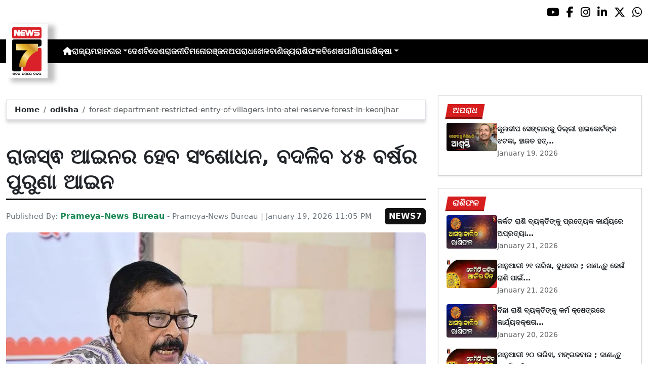

--- FILE ---
content_type: text/html; charset=utf-8
request_url: https://www.prameyanews7.com/forest-department-restricted-entry-of-villagers-into-atei-reserve-forest-in-keonjhar/
body_size: 9081
content:
<!DOCTYPE html>
<html lang="or">

<head>
    <meta charset="utf-8">
    <title>forest-department-restricted-entry-of-villagers-into-atei-reserve-forest-in-keonjhar - PrameyaNews7 </title>
    <meta name="csrf-token" content="8MuoUkDjRHrt0V29KccSCmn7BWBTTEssBURqOssw">
    <link rel="icon" type="image/x-icon" href="https://www.prameyanews7.com/assets/img/favicon.ico">
    <meta name="google-site-verification" content="mTpHPu0XvJhvxC2-O7vasYQiR7xq5xKJKiJqIQLQbbU" />
    <!-- Meta Description -->
    <meta name="description" content="&lt;p style=&quot;font-family: Arial, sans-serif !important; font-size: 20px !important;&quot;&gt;&lt;span style=&quot;font-family: Arial, sans-serif !important; font-size: 20px !important;&quot;&gt;&lt;strong&gt;&lt;span lang=&quot;EN-IN&quot; style=&quot;background: white; font-family: Arial, sans-serif !important; font-size: 20px !important;&quot;&gt;ଭୁବନେଶ୍ଵର:&amp;nbsp;&lt;/span&gt;&lt;/strong&gt;&lt;span lang=&quot;OR&quot; style=&quot;background: white; font-family: Arial, sans-serif !important; font-size: 20px !important;&quot;&gt;ରାଜସ୍ଵ&amp;nbsp;ଆଇନର ହେବ ସଂଶୋଧନ। ଚିଠା ତାଲିକା ଉପରେ ହୋଇଛି ଆଲୋଚନା। ବଦଳିବ ୪୫ ବର୍ଷର ପୁରୁଣା ଆଇନ। ସମୟପୋଯୋଗି ଆଇନ୍ ହେବ। ସମସ୍ତ ରାଜ&lt;/span&gt;&lt;span lang=&quot;EN-IN&quot; style=&quot;background: white; font-family: Arial, sans-serif !important; font-size: 20px !important;&quot;&gt;ସ୍ଵ&lt;/span&gt;&lt;span lang=&quot;OR&quot; style=&quot;background: white; font-family: Arial, sans-serif !important; font-size: 20px !important;&quot;&gt;ଆଇନକୁ ଅଧ୍ୟୟନ କରି ସଂଶୋଧନ କରିବ ରାଜସ୍ବ ବିଭାଗ। ହଟିବ ଅବ୍ୟବହୃତ ଆଇନ।&lt;/span&gt;&lt;span lang=&quot;EN-IN&quot; style=&quot;background: white; font-family: Arial, sans-serif !important; font-size: 20px !important;&quot;&gt;ଏହାର ସୂଚନା ଦେଇଛନ୍ତି ରାଜସ୍ଵ ମନ୍ତ୍ରୀ ସୁରେଶ ପୂଜାରୀ।&lt;/span&gt;&lt;/span&gt;&lt;/p&gt;

&lt;p style=&quot;font-family: Arial, sans-serif !important; font-size: 20px !important;&quot;&gt;&lt;span style=&quot;font-family: Arial, sans-serif !important; font-size: 20px !important;&quot;&gt;&lt;span lang=&quot;OR&quot; style=&quot;background: white; font-family: Arial, sans-serif !important; font-size: 20px !important;&quot;&gt;ଓଡ଼ିଆ ପ୍ରିଭେନସନ୍ ଅଫ ଲ୍ୟାଣ୍ଡ ଏନକ୍ରୋଚମେଣ୍ଟ ଆକ୍ଟ ଏବଂ ଓଡ଼ିଶା ଗମେଣ୍ଟ ଲ୍ୟାଣ୍ଡ ସେଟେଲମେଣ୍ଟ ଆକ୍ଟ ଭଳି ଦୁଇଟି ଆଇନ କୁ ନେଇ ଗୋଟିଏ ଆଇନ ହେବ। ଓଡ଼ିଶା ଗମେଣ୍ଟ ଲ୍ୟାଣ୍ଡ ମ୍ୟାନେଜମେଣ୍ଟ ଆକ୍ଟ ଆସିବ।ଏହାର ଡ୍ରାଫ୍ଟ ପ୍ରସ୍ତୁତ ସରିଛି। ଏହି ଡ୍ରାଫ୍ଟ ପ୍ରସ୍ତାବ କୁ ନେଇ ରାଜସ୍ବ ମନ୍ତ୍ରୀ ସମୀକ୍ଷା କରିଛନ୍ତି। ଡ୍ରାଫଟ ପ୍ରସ୍ତାବ ପୁଣ୍ଣାଙ୍ଗ ରୁପ ନେବା ପରେ କ୍ୟାବିନେଟରେ ଆସିବ। ଆସନ୍ତା ବିଧାନସଭା ଅଧିବେଶନରେ ବିଲ୍ ଆସିବ।&lt;/span&gt;&lt;/span&gt;&lt;/p&gt;
" />
    <meta name="author" content="Prameya-News Bureau" />
    <meta name="keywords" content="forest-department-restricted-entry-of-villagers-into-atei-reserve-forest-in-keonjhar" />
    <!-- Essential for mobile responsiveness. -->
    <meta name="viewport" content="width=device-width, initial-scale=1.0" />

    <!-- Canonical -->
    <link rel="canonical" href="https://www.prameyanews7.com/forest-department-restricted-entry-of-villagers-into-atei-reserve-forest-in-keonjhar" />


    <!-- Default Open Graph -->
    <meta property="og:title" content="forest-department-restricted-entry-of-villagers-into-atei-reserve-forest-in-keonjhar - PrameyaNews7" />
    <meta property="og:description" content="&lt;p style=&quot;font-family: Arial, sans-serif !important; font-size: 20px !important;&quot;&gt;&lt;span style=&quot;font-family: Arial, sans-serif !important; font-size: 20px !important;&quot;&gt;&lt;strong&gt;&lt;span lang=&quot;EN-IN&quot; style=&quot;background: white; font-family: Arial, sans-serif !important; font-size: 20px !important;&quot;&gt;ଭୁବନେଶ୍ଵର:&amp;nbsp;&lt;/span&gt;&lt;/strong&gt;&lt;span lang=&quot;OR&quot; style=&quot;background: white; font-family: Arial, sans-serif !important; font-size: 20px !important;&quot;&gt;ରାଜସ୍ଵ&amp;nbsp;ଆଇନର ହେବ ସଂଶୋଧନ। ଚିଠା ତାଲିକା ଉପରେ ହୋଇଛି ଆଲୋଚନା। ବଦଳିବ ୪୫ ବର୍ଷର ପୁରୁଣା ଆଇନ। ସମୟପୋଯୋଗି ଆଇନ୍ ହେବ। ସମସ୍ତ ରାଜ&lt;/span&gt;&lt;span lang=&quot;EN-IN&quot; style=&quot;background: white; font-family: Arial, sans-serif !important; font-size: 20px !important;&quot;&gt;ସ୍ଵ&lt;/span&gt;&lt;span lang=&quot;OR&quot; style=&quot;background: white; font-family: Arial, sans-serif !important; font-size: 20px !important;&quot;&gt;ଆଇନକୁ ଅଧ୍ୟୟନ କରି ସଂଶୋଧନ କରିବ ରାଜସ୍ବ ବିଭାଗ। ହଟିବ ଅବ୍ୟବହୃତ ଆଇନ।&lt;/span&gt;&lt;span lang=&quot;EN-IN&quot; style=&quot;background: white; font-family: Arial, sans-serif !important; font-size: 20px !important;&quot;&gt;ଏହାର ସୂଚନା ଦେଇଛନ୍ତି ରାଜସ୍ଵ ମନ୍ତ୍ରୀ ସୁରେଶ ପୂଜାରୀ।&lt;/span&gt;&lt;/span&gt;&lt;/p&gt;

&lt;p style=&quot;font-family: Arial, sans-serif !important; font-size: 20px !important;&quot;&gt;&lt;span style=&quot;font-family: Arial, sans-serif !important; font-size: 20px !important;&quot;&gt;&lt;span lang=&quot;OR&quot; style=&quot;background: white; font-family: Arial, sans-serif !important; font-size: 20px !important;&quot;&gt;ଓଡ଼ିଆ ପ୍ରିଭେନସନ୍ ଅଫ ଲ୍ୟାଣ୍ଡ ଏନକ୍ରୋଚମେଣ୍ଟ ଆକ୍ଟ ଏବଂ ଓଡ଼ିଶା ଗମେଣ୍ଟ ଲ୍ୟାଣ୍ଡ ସେଟେଲମେଣ୍ଟ ଆକ୍ଟ ଭଳି ଦୁଇଟି ଆଇନ କୁ ନେଇ ଗୋଟିଏ ଆଇନ ହେବ। ଓଡ଼ିଶା ଗମେଣ୍ଟ ଲ୍ୟାଣ୍ଡ ମ୍ୟାନେଜମେଣ୍ଟ ଆକ୍ଟ ଆସିବ।ଏହାର ଡ୍ରାଫ୍ଟ ପ୍ରସ୍ତୁତ ସରିଛି। ଏହି ଡ୍ରାଫ୍ଟ ପ୍ରସ୍ତାବ କୁ ନେଇ ରାଜସ୍ବ ମନ୍ତ୍ରୀ ସମୀକ୍ଷା କରିଛନ୍ତି। ଡ୍ରାଫଟ ପ୍ରସ୍ତାବ ପୁଣ୍ଣାଙ୍ଗ ରୁପ ନେବା ପରେ କ୍ୟାବିନେଟରେ ଆସିବ। ଆସନ୍ତା ବିଧାନସଭା ଅଧିବେଶନରେ ବିଲ୍ ଆସିବ।&lt;/span&gt;&lt;/span&gt;&lt;/p&gt;
" />
    <meta property="og:image" content="https://img.prameyanews7.com/FilesUpload/News7/Posts/2026/1/19/1768845509_1768845201_suresh_pujari.webp" />
    <meta property="og:url" content="https://www.prameyanews7.com/forest-department-restricted-entry-of-villagers-into-atei-reserve-forest-in-keonjhar" />
    <meta property="og:type" content="website" />
    <meta property="og:site_name" content="prameyanews7.com" />
    <meta property="og:locale" content="en_IN" />

    <!-- Twitter -->
    <meta name="twitter:card" content="summary_large_image" />
    <meta name="twitter:title" content="forest-department-restricted-entry-of-villagers-into-atei-reserve-forest-in-keonjhar - PrameyaNews7" />
    <meta name="twitter:description" content="&lt;p style=&quot;font-family: Arial, sans-serif !important; font-size: 20px !important;&quot;&gt;&lt;span style=&quot;font-family: Arial, sans-serif !important; font-size: 20px !important;&quot;&gt;&lt;strong&gt;&lt;span lang=&quot;EN-IN&quot; style=&quot;background: white; font-family: Arial, sans-serif !important; font-size: 20px !important;&quot;&gt;ଭୁବନେଶ୍ଵର:&amp;nbsp;&lt;/span&gt;&lt;/strong&gt;&lt;span lang=&quot;OR&quot; style=&quot;background: white; font-family: Arial, sans-serif !important; font-size: 20px !important;&quot;&gt;ରାଜସ୍ଵ&amp;nbsp;ଆଇନର ହେବ ସଂଶୋଧନ। ଚିଠା ତାଲିକା ଉପରେ ହୋଇଛି ଆଲୋଚନା। ବଦଳିବ ୪୫ ବର୍ଷର ପୁରୁଣା ଆଇନ। ସମୟପୋଯୋଗି ଆଇନ୍ ହେବ। ସମସ୍ତ ରାଜ&lt;/span&gt;&lt;span lang=&quot;EN-IN&quot; style=&quot;background: white; font-family: Arial, sans-serif !important; font-size: 20px !important;&quot;&gt;ସ୍ଵ&lt;/span&gt;&lt;span lang=&quot;OR&quot; style=&quot;background: white; font-family: Arial, sans-serif !important; font-size: 20px !important;&quot;&gt;ଆଇନକୁ ଅଧ୍ୟୟନ କରି ସଂଶୋଧନ କରିବ ରାଜସ୍ବ ବିଭାଗ। ହଟିବ ଅବ୍ୟବହୃତ ଆଇନ।&lt;/span&gt;&lt;span lang=&quot;EN-IN&quot; style=&quot;background: white; font-family: Arial, sans-serif !important; font-size: 20px !important;&quot;&gt;ଏହାର ସୂଚନା ଦେଇଛନ୍ତି ରାଜସ୍ଵ ମନ୍ତ୍ରୀ ସୁରେଶ ପୂଜାରୀ।&lt;/span&gt;&lt;/span&gt;&lt;/p&gt;

&lt;p style=&quot;font-family: Arial, sans-serif !important; font-size: 20px !important;&quot;&gt;&lt;span style=&quot;font-family: Arial, sans-serif !important; font-size: 20px !important;&quot;&gt;&lt;span lang=&quot;OR&quot; style=&quot;background: white; font-family: Arial, sans-serif !important; font-size: 20px !important;&quot;&gt;ଓଡ଼ିଆ ପ୍ରିଭେନସନ୍ ଅଫ ଲ୍ୟାଣ୍ଡ ଏନକ୍ରୋଚମେଣ୍ଟ ଆକ୍ଟ ଏବଂ ଓଡ଼ିଶା ଗମେଣ୍ଟ ଲ୍ୟାଣ୍ଡ ସେଟେଲମେଣ୍ଟ ଆକ୍ଟ ଭଳି ଦୁଇଟି ଆଇନ କୁ ନେଇ ଗୋଟିଏ ଆଇନ ହେବ। ଓଡ଼ିଶା ଗମେଣ୍ଟ ଲ୍ୟାଣ୍ଡ ମ୍ୟାନେଜମେଣ୍ଟ ଆକ୍ଟ ଆସିବ।ଏହାର ଡ୍ରାଫ୍ଟ ପ୍ରସ୍ତୁତ ସରିଛି। ଏହି ଡ୍ରାଫ୍ଟ ପ୍ରସ୍ତାବ କୁ ନେଇ ରାଜସ୍ବ ମନ୍ତ୍ରୀ ସମୀକ୍ଷା କରିଛନ୍ତି। ଡ୍ରାଫଟ ପ୍ରସ୍ତାବ ପୁଣ୍ଣାଙ୍ଗ ରୁପ ନେବା ପରେ କ୍ୟାବିନେଟରେ ଆସିବ। ଆସନ୍ତା ବିଧାନସଭା ଅଧିବେଶନରେ ବିଲ୍ ଆସିବ।&lt;/span&gt;&lt;/span&gt;&lt;/p&gt;
" />
    <meta name="twitter:image" content="https://img.prameyanews7.com/FilesUpload/News7/Posts/2026/1/19/1768845509_1768845201_suresh_pujari.webp" />
    <meta name="twitter:site" content="@NEWS7Odia" />


    <script src="https://cdnjs.cloudflare.com/ajax/libs/crypto-js/4.2.0/crypto-js.min.js"></script>
    <!-- Font Awesome -->
    <link href="https://cdnjs.cloudflare.com/ajax/libs/font-awesome/6.5.2/css/all.min.css" rel="stylesheet" />

    <!-- Bootstrap 5 -->
    <!-- Google Font (fallbacks if unavailable) -->
    <link href="https://fonts.googleapis.com/css2?family=Noto+Sans+Oriya:wght@400;600;700&display=swap" rel="stylesheet">
    <!-- Bootstrap + FontAwesome -->

    <!-- Bootstrap + Icons -->
    <!-- <link href="https://cdn.jsdelivr.net/npm/bootstrap@5.3.2/dist/css/bootstrap.min.css" rel="stylesheet"> -->
    <link href="https://cdn.jsdelivr.net/npm/bootstrap-icons/font/bootstrap-icons.css" rel="stylesheet">

    
    <link href="https://www.prameyanews7.com/assets/css/bootstrap.min.css?v=176847267297461769035162" rel="stylesheet">
    <link href="https://www.prameyanews7.com/assets/css/style.css?v=176847267292051769035162" rel="stylesheet">
    <link href="https://www.prameyanews7.com/assets/css/loaderUI.css?v=176847267288101769035162" rel="stylesheet">
    <link href="https://www.prameyanews7.com/assets/css/custom.css?v=176847267275821769035162" rel="stylesheet">
    <script src="https://www.prameyanews7.com/assets/js/jquery.js?v=176847267299721769035162"></script>
    <script src="https://www.prameyanews7.com/assets/js/style.js?v=176847267262581769035162"></script>
    <script src="https://www.prameyanews7.com/assets/js/app.js?v=176847267280281769035162"></script>

    <!-- GOOGLE ANALYTICS -->

    <script async src="https://www.googletagmanager.com/gtag/js?id=G-HJYNYRK54T"></script>
    <script>
        window.dataLayer = window.dataLayer || [];

        function gtag() {
            dataLayer.push(arguments);
        }
        gtag('js', new Date());

        gtag('config', 'G-HJYNYRK54T');
    </script>


    <!-- GOOGLE ANALYTICS -->
    <!-- Schema.org Structured Data -->
    
    <script type="application/ld+json">
        {
            "@context": "https://schema.org",
            "@type": "NewsMediaOrganization",
            "name": "Prameyanews7",
            "url": "https://www.prameyanews7.com/",
            "logo": "https://www.prameyanews7.com/assets/img/news7logos.png",
            "sameAs": [
                "https://www.facebook.com/NEWS7Odia",
                "https://x.com/NEWS7Odia",
                "https://www.instagram.com/prameyanews7"
            ],
            "founder": "Prameyanews7 Bureau",
            "foundingDate": "2015",
            "description": "Prameya News7 is Odisha’s premier 24×7 Odia-language news channel, delivering the latest updates, in-depth analysis and trustworthy journalism from across the state and beyond. Powered by Summa Real Media (since 2015), we cover politics, business, entertainment, sports, lifestyle and more — always committed to impartiality, clarity and the voice of Odisha."
        }
    </script>
    

</head>

<style>
    /* 🔘 Base button styling */
    .btn-link {
        display: inline-block !important;
        position: relative !important;
        overflow: hidden !important;
        background: linear-gradient(234deg, #2bb92a, #fab04f) !important;
        color: #7f0000 !important;

        padding: 8px 18px !important;
        margin-left: 10px !important;
        border-radius: 8px !important;
        text-decoration: none !important;
        font-weight: 600 !important;
        font-family: Arial, sans-serif !important;
        transition: all 0.3s ease !important;
        cursor: pointer !important;
        box-shadow: 0 4px 10px rgba(0, 0, 0, 0.15) !important;

        /* ✨ Soft pulse animation */
        animation: pulseGlow 1.8s infinite !important;
    }

    /* 💡 Hover effect */
    .btn-link:hover {
        background: linear-gradient(135deg, #c29244ff, #855f13) !important;
        transform: translateY(-2px) !important;
        color: #fff !important;
        box-shadow: 0 6px 14px rgba(0, 0, 0, 0.2) !important;
    }

    /* 🌟 Shine effect across button */
    .btn-link::after {
        content: "" !important;
        position: absolute !important;
        top: 0 !important;
        left: -75% !important;
        width: 50% !important;
        height: 100% !important;
        background: linear-gradient(120deg, rgba(255, 255, 255, 0.3), transparent) !important;
        transform: skewX(-25deg) !important;
        animation: shine 2.5s infinite !important;
    }

    /* 🔆 Text blink (optional) */
    .btn-link span {
        animation: blinkText 1s infinite !important;
    }

    /* ✨ Pulse animation keyframes */
    @keyframes pulseGlow {
        0% {
            box-shadow: 0 0 0 rgba(204, 143, 38, 0.7);
            transform: scale(1);
        }

        50% {
            box-shadow: 0 0 20px rgba(204, 143, 38, 0.8);
            transform: scale(1.05);
        }

        100% {
            box-shadow: 0 0 0 rgba(204, 143, 38, 0.7);
            transform: scale(1);
        }
    }

    /* 💥 Shine animation */
    @keyframes shine {
        0% {
            left: -75%;
        }

        50% {
            left: 125%;
        }

        100% {
            left: 125%;
        }
    }

    /* 🔁 Blink animation */
    @keyframes blinkText {

        0%,
        100% {
            opacity: 1;
        }

        50% {
            opacity: 0;
        }
    }
</style>


<body>


    <!-- compact / mobile variant (icons only) -->

    <div class="sociall d-flex gap-2 d-xxl-none gap-2 justify-content-end">
        <!-- <a target="_blank" href="https://www.prameyanews7.com/live-tv" aria-label="LIVE" class="live-tv">LIVE TV</a> -->
        <a target="_blank" href="https://www.youtube.com/@PrameyaNews7Odia" aria-label="Prameya News 7 YouTube Channel" alt="YouTube icon"><i class="fab fa-youtube"></i></a>
        <a target="_blank" href="https://www.facebook.com/NEWS7Odia" aria-label="Prameya News 7 Facebook" alt="Facebook icon"><i class="fab fa-facebook-f"></i></a>
        <a target="_blank" href="https://www.instagram.com/prameyanews7" aria-label="Prameya News 7 Instagram" alt="Instagram icon"><i class="fab fa-instagram"></i></a>
        <a target="_blank" href="https://www.linkedin.com/company/prameyanews7/" aria-label="Prameya News 7 Linkedin" alt="Linkedin icon"><i class="fab fa-linkedin-in"></i></a>
        <a target="_blank" href="https://x.com/NEWS7Odia" aria-label="Prameya News 7 Twitter" alt="Twitter icon"><i class="fab fa-x-twitter"></i></a>
        <a href="https://whatsapp.com/channel/0029Va5m2WKK0IBZVedZaI45" aria-label="Prameya News 7 Whatsapp" target="_blank" alt="Whatsapp icon">
            <i class="fab fa-whatsapp"></i>
        </a>
    </div>
    <header>
        <div class="topbar">
            <!-- Logo -->
            <div class="d-flex align-items-center ">
                <div class="logo-section logo-box">
                    <a href="/"> <img src="https://www.prameyanews7.com/assets/img/news7logos.png" alt="News7 Logo"></a>
                </div>

                <!-- Desktop Menu -->
                <nav id="desktopMenu">
                    <a href="/" aria-label="Home">
                        <i class="fa fa-home"></i>
                    </a>

                    
                                                            
                                        <a href="https://www.prameyanews7.com/category/odisha">ରାଜ୍ୟ</a>
                                                            
                                        <div class="dropdown">
                        <a href="https://www.prameyanews7.com/category/metro" class="dropdown-toggle"
                            data-bs-toggle="dropdown">ମହାନଗର</a>
                        <ul class="dropdown-menu" style="background: black;">
                                                        <li><a class="dropdown-item" href="https://www.prameyanews7.com/category/bhubaneswar">ଭୁବନେଶ୍ୱର</a></li>
                                                        <li><a class="dropdown-item" href="https://www.prameyanews7.com/category/cuttack">କଟକ</a></li>
                                                        <li><a class="dropdown-item" href="https://www.prameyanews7.com/category/sambalpur">ସମ୍ବଲପୁର</a></li>
                                                        <li><a class="dropdown-item" href="https://www.prameyanews7.com/category/puri">ପୁରୀ</a></li>
                                                        <li><a class="dropdown-item" href="https://www.prameyanews7.com/category/rourkela">ରାଉରକେଲା</a></li>
                                                    </ul>
                    </div>
                                                            
                                        <a href="https://www.prameyanews7.com/category/national">ଦେଶ</a>
                                                            
                                        <a href="https://www.prameyanews7.com/category/international">ବିଦେଶ</a>
                                                            
                                        <a href="https://www.prameyanews7.com/category/politics">ରାଜନୀତି</a>
                                                            
                                        <a href="https://www.prameyanews7.com/category/entertainment">ମନୋରଞ୍ଜନ</a>
                                                            
                                        <a href="https://www.prameyanews7.com/category/crime">ଅପରାଧ</a>
                                                            
                                        <a href="https://www.prameyanews7.com/category/sports">ଖେଳ</a>
                                                            
                                        <a href="https://www.prameyanews7.com/category/business">ବାଣିଜ୍ୟ</a>
                                                            
                                        <a href="https://www.prameyanews7.com/category/horoscope">ରାଶିଫଳ</a>
                                                            
                                        <a href="https://www.prameyanews7.com/category/special">ବିଶେଷ</a>
                                                            
                                        <a href="https://www.prameyanews7.com/category/weather">ପାଣିପାଗ</a>
                                                            
                                        <div class="dropdown">
                        <a href="https://www.prameyanews7.com/category/education" class="dropdown-toggle"
                            data-bs-toggle="dropdown">ଶିକ୍ଷା</a>
                        <ul class="dropdown-menu" style="background: black;">
                                                        <li><a class="dropdown-item" href="https://www.prameyanews7.com/category/employment">ନିଯୁକ୍ତି</a></li>
                                                    </ul>
                    </div>
                                                                            </nav>
            </div>
            <div class="top-right-box">
            
                <button id="menuToggle">☰</button>
            </div>

            <!-- Social -->
            <!-- load Font Awesome 6+ in <head> -->
            <!-- <link rel="stylesheet" href="https://cdnjs.cloudflare.com/ajax/libs/font-awesome/6.4.0/css/all.min.css"> -->

            <div class="social-full ">

                <a class="live-tv" href="https://www.prameyanews7.com/live-tv" target="_blank">LIVE TV</a>

                <a class="socialbox youtube" href="https://www.youtube.com/@PrameyaNews7Odia" target="_blank" aria-label="Prameya News 7 YouTube Channel" alt="YouTube icon">
                    <i class="fab fa-youtube"></i>
                </a>
                <a class="socialbox facebook" href="https://www.facebook.com/NEWS7Odia" target="_blank" aria-label="Facebook" alt="Facebook icon">
                    <i class="fab fa-facebook-f"></i>
                </a>
                <a class="socialbox instagram" href="https://www.instagram.com/prameyanews7" target="_blank" aria-label="Instagram" alt="Instagram icon">
                    <i class="fab fa-instagram"></i>
                </a>
                <a class="socialbox linkedin" href="https://www.linkedin.com/company/prameyanews7/" target="_blank" aria-label="LinkedIn" alt="Linkedin icon">
                    <i class="fab fa-linkedin-in"></i>
                </a>
                <a class="socialbox x-twitter" href="https://x.com/NEWS7Odia" target="_blank" aria-label="X" alt="Twitter icon">
                    <i class="fab fa-x-twitter"></i>
                </a>
                <a class="socialbox whatsapp" href="https://whatsapp.com/channel/0029Va5m2WKK0IBZVedZaI45" target="_blank" aria-label="WhatsApp" alt="Whatsapp icon">
                    <i class="fab fa-whatsapp"></i>
                </a>
            </div>

            <!-- Mobile Menu -->
            <ul id="mobileMenu">
                <li><a href="/"><i class="fa fa-home"></i></a></li>

                                                
                                <li><a href="https://www.prameyanews7.com/category/odisha">ରାଜ୍ୟ</a></li>
                                                
                                <li class="has-children">
                    <a href="https://www.prameyanews7.com/category/metro">
                        ମହାନଗର
                        <i class="fa fa-chevron-down"></i>
                    </a>
                    <ul class="c-im">
                                                <li><a href="https://www.prameyanews7.com/category/bhubaneswar">ଭୁବନେଶ୍ୱର</a></li>
                                                <li><a href="https://www.prameyanews7.com/category/cuttack">କଟକ</a></li>
                                                <li><a href="https://www.prameyanews7.com/category/sambalpur">ସମ୍ବଲପୁର</a></li>
                                                <li><a href="https://www.prameyanews7.com/category/puri">ପୁରୀ</a></li>
                                                <li><a href="https://www.prameyanews7.com/category/rourkela">ରାଉରକେଲା</a></li>
                                            </ul>
                </li>

                                                
                                <li><a href="https://www.prameyanews7.com/category/national">ଦେଶ</a></li>
                                                
                                <li><a href="https://www.prameyanews7.com/category/international">ବିଦେଶ</a></li>
                                                
                                <li><a href="https://www.prameyanews7.com/category/politics">ରାଜନୀତି</a></li>
                                                
                                <li><a href="https://www.prameyanews7.com/category/entertainment">ମନୋରଞ୍ଜନ</a></li>
                                                
                                <li><a href="https://www.prameyanews7.com/category/crime">ଅପରାଧ</a></li>
                                                
                                <li><a href="https://www.prameyanews7.com/category/sports">ଖେଳ</a></li>
                                                
                                <li><a href="https://www.prameyanews7.com/category/business">ବାଣିଜ୍ୟ</a></li>
                                                
                                <li><a href="https://www.prameyanews7.com/category/horoscope">ରାଶିଫଳ</a></li>
                                                
                                <li><a href="https://www.prameyanews7.com/category/special">ବିଶେଷ</a></li>
                                                
                                <li><a href="https://www.prameyanews7.com/category/weather">ପାଣିପାଗ</a></li>
                                                
                                <li class="has-children">
                    <a href="https://www.prameyanews7.com/category/education">
                        ଶିକ୍ଷା
                        <i class="fa fa-chevron-down"></i>
                    </a>
                    <ul class="c-im">
                                                <li><a href="https://www.prameyanews7.com/category/employment">ନିଯୁକ୍ତି</a></li>
                                            </ul>
                </li>

                                                            </ul>
    </header>

    <script>
        document.addEventListener("DOMContentLoaded", function() {
            const toggleBtn = document.getElementById("menuToggle");
            const mobileMenu = document.getElementById("mobileMenu");

            // If either element is missing on this page, exit early → no errors
            if (!toggleBtn || !mobileMenu) {
                return;
            }

            // Main toggle
            toggleBtn.addEventListener("click", function() {
                mobileMenu.classList.toggle("active");
            });

            // Submenu toggle — only search *inside* mobileMenu
            const submenuLinks = mobileMenu.querySelectorAll(".has-children > a");

            submenuLinks.forEach(link => {
                link.addEventListener("click", function(e) {
                    e.preventDefault();
                    this.parentElement.classList.toggle("open");
                });
            });
        });
    </script>


<script defer src="https://static.cloudflareinsights.com/beacon.min.js/vcd15cbe7772f49c399c6a5babf22c1241717689176015" integrity="sha512-ZpsOmlRQV6y907TI0dKBHq9Md29nnaEIPlkf84rnaERnq6zvWvPUqr2ft8M1aS28oN72PdrCzSjY4U6VaAw1EQ==" data-cf-beacon='{"version":"2024.11.0","token":"71a275734bd34d2a964f3d061d209c7e","r":1,"server_timing":{"name":{"cfCacheStatus":true,"cfEdge":true,"cfExtPri":true,"cfL4":true,"cfOrigin":true,"cfSpeedBrain":true},"location_startswith":null}}' crossorigin="anonymous"></script>
</body>

</html>
<style>
    .object-fit-cover {
        object-fit: cover;
        /* fills container */
    }

    p {
        font-size: 1.1rem;
        line-height: 1.6;
        text-align: justify;
    }
</style>
<div class="container-fluid py-3">
    <div class="row mt-5">
        <!-- Main Content -->
        <div class="col-lg-8">
            <div id="single-posts" class="d-flex flex-column gap-4 ">

                
                <div class="card w-100 border mb-5 mt-2"
                    style="border:1.5px solid #79030efa; border-radius: .4rem; box-shadow: 0 6px 6px rgba(0,0,0,0.15);">
                    <div class="card-body py-2 px-3">
                        <nav class="crumbs" aria-label="breadcrumb">
                            <ol class="breadcrumb mb-0">
                                <li class="breadcrumb-item"><a href="https://www.prameyanews7.com">Home</a></li>
                                <li class="breadcrumb-item">
                                    <a href="https://www.prameyanews7.com/category/odisha">odisha</a>
                                </li>
                                <li class="breadcrumb-item active" aria-current="page">
                                    forest-department-restricted-entry-of-villagers-into-atei-reserve-forest-in-keonjhar
                                </li>
                            </ol>
                        </nav>
                    </div>
                </div>

                
                <div class="headline-bar pb-2 mb-3">
                    <h1 class="headline">ରାଜସ୍ଵ ଆଇନର ହେବ ସଂଶୋଧନ, ବଦଳିବ ୪୫ ବର୍ଷର ପୁରୁଣା ଆଇନ</h1>
                </div>

                
                                
                <div class="d-flex flex-wrap align-items-center justify-content-between mb-3">
                    <div class="byline muted">
                        Published By: <strong class="text-success fs-6">Prameya-News Bureau</strong> - Prameya-News Bureau |
                        January 19, 2026 11:05 PM
                    </div>
                    <span class="brand-badge">NEWS7</span>
                </div>

                
                <div class="row align-items-stretch mb-4">
                    <div class="col-md-12">
                        <div class="h-100">
                            <img src="https://img.prameyanews7.com/FilesUpload/News7/Posts/2026/1/19/1768845509_1768845201_suresh_pujari.webp"
                                alt="forest-department-restricted-entry-of-villagers-into-atei-reserve-forest-in-keonjhar"
                                class="w-100 h-100 object-fit-cover rounded">
                        </div>
                    </div>
                    <div class="col-md-12">
                        <div class="p-3 h-100 d-flex flex-column justify-content-between">
                            <p class="mb-0"><p style="font-family: Arial, sans-serif !important; font-size: 20px !important;"><span style="font-family: Arial, sans-serif !important; font-size: 20px !important;"><strong><span lang="EN-IN" style="background: white; font-family: Arial, sans-serif !important; font-size: 20px !important;">ଭୁବନେଶ୍ଵର:&nbsp;</span></strong><span lang="OR" style="background: white; font-family: Arial, sans-serif !important; font-size: 20px !important;">ରାଜସ୍ଵ&nbsp;ଆଇନର ହେବ ସଂଶୋଧନ। ଚିଠା ତାଲିକା ଉପରେ ହୋଇଛି ଆଲୋଚନା। ବଦଳିବ ୪୫ ବର୍ଷର ପୁରୁଣା ଆଇନ। ସମୟପୋଯୋଗି ଆଇନ୍ ହେବ। ସମସ୍ତ ରାଜ</span><span lang="EN-IN" style="background: white; font-family: Arial, sans-serif !important; font-size: 20px !important;">ସ୍ଵ</span><span lang="OR" style="background: white; font-family: Arial, sans-serif !important; font-size: 20px !important;">ଆଇନକୁ ଅଧ୍ୟୟନ କରି ସଂଶୋଧନ କରିବ ରାଜସ୍ବ ବିଭାଗ। ହଟିବ ଅବ୍ୟବହୃତ ଆଇନ।</span><span lang="EN-IN" style="background: white; font-family: Arial, sans-serif !important; font-size: 20px !important;">ଏହାର ସୂଚନା ଦେଇଛନ୍ତି ରାଜସ୍ଵ ମନ୍ତ୍ରୀ ସୁରେଶ ପୂଜାରୀ।</span></span></p>

<p style="font-family: Arial, sans-serif !important; font-size: 20px !important;"><span style="font-family: Arial, sans-serif !important; font-size: 20px !important;"><span lang="OR" style="background: white; font-family: Arial, sans-serif !important; font-size: 20px !important;">ଓଡ଼ିଆ ପ୍ରିଭେନସନ୍ ଅଫ ଲ୍ୟାଣ୍ଡ ଏନକ୍ରୋଚମେଣ୍ଟ ଆକ୍ଟ ଏବଂ ଓଡ଼ିଶା ଗମେଣ୍ଟ ଲ୍ୟାଣ୍ଡ ସେଟେଲମେଣ୍ଟ ଆକ୍ଟ ଭଳି ଦୁଇଟି ଆଇନ କୁ ନେଇ ଗୋଟିଏ ଆଇନ ହେବ। ଓଡ଼ିଶା ଗମେଣ୍ଟ ଲ୍ୟାଣ୍ଡ ମ୍ୟାନେଜମେଣ୍ଟ ଆକ୍ଟ ଆସିବ।ଏହାର ଡ୍ରାଫ୍ଟ ପ୍ରସ୍ତୁତ ସରିଛି। ଏହି ଡ୍ରାଫ୍ଟ ପ୍ରସ୍ତାବ କୁ ନେଇ ରାଜସ୍ବ ମନ୍ତ୍ରୀ ସମୀକ୍ଷା କରିଛନ୍ତି। ଡ୍ରାଫଟ ପ୍ରସ୍ତାବ ପୁଣ୍ଣାଙ୍ଗ ରୁପ ନେବା ପରେ କ୍ୟାବିନେଟରେ ଆସିବ। ଆସନ୍ତା ବିଧାନସଭା ଅଧିବେଶନରେ ବିଲ୍ ଆସିବ।</span></span></p>
</p>
                        </div>
                    </div>
                </div>
                
            </div>
        </div>

        <!-- Sidebar -->
        <aside class="col-lg-4">
            <div id="sidebar-container">
                                                <div class="card shadow-sm mb-4">
                    <div class="card-body">
                        <div class="category-label mb-2">
                            <div class="main-label"><span>ଅପରାଧ</span></div>
                        </div>
                                                                        <a href="kuldeep-sengar-gets-a-shock-from-delhi-high-court"
                            class="d-flex gap-3 align-items-start mb-3 text-decoration-none text-dark">
                            <!-- <img src="https://img.prameyanews7.com/FilesUpload/News7/Posts/2026/1/19/1768818215_WhatsApp_Image_2026-01-19_at_3_50_05_PM.webp" alt="କୂଲଦୀପ ସେଙ୍ଗାରକୁ ଦିଲ୍ଲୀ ହାଇକୋର୍ଟଙ୍କ ଝଟକା, ହାଜତ ହତ୍ୟା ମାମଲାରେ ଦଣ୍ଡ ନିଲମ୍ବନ ନିବେଦନ ଖାରଜ" class="img-sz"> -->

                              
                                        <img
                                            src="https://img.prameyanews7.com//FilesUpload/News7/Posts/2026/1/19/home_page_img_1768818215_WhatsApp_Image_2026-01-19_at_3_50_05_PM.webp"
                                            class="img-sz"
                                            alt="">
                            <div>
                                <strong class="t-na">କୂଲଦୀପ ସେଙ୍ଗାରକୁ ଦିଲ୍ଲୀ ହାଇକୋର୍ଟଙ୍କ ଝଟକା, ହାଜତ ହତ୍...</strong><br>
                                <small class="text-muted">
                                    January 19, 2026
                                </small>
                            </div>
                        </a>
                                                                    </div>
                </div>
                                <div class="card shadow-sm mb-4">
                    <div class="card-body">
                        <div class="category-label mb-2">
                            <div class="main-label"><span>ରାଶିଫଳ</span></div>
                        </div>
                                                                        <a href="know-your-horoscope-for-thursday-22nd-january-2026"
                            class="d-flex gap-3 align-items-start mb-3 text-decoration-none text-dark">
                            <!-- <img src="https://img.prameyanews7.com/FilesUpload/News7/Posts/2026/1/21/1769007825_1760196178_astrology.webp" alt="କର୍କଟ ରାଶି ବ୍ୟକ୍ତିଙ୍କୁ ପ୍ରତ୍ୟେକ କାର୍ଯ୍ୟରେ ଅପ୍ରତ୍ୟାଶିତ ସଫଳତା ମିଳିବ, ଧାର୍ମିକ କାର୍ଯ୍ୟରେ ମନ ଦେବେ" class="img-sz"> -->

                              
                                        <img
                                            src="https://img.prameyanews7.com//FilesUpload/News7/Posts/2026/1/21/home_page_img_1769007825_1760196178_astrology.webp"
                                            class="img-sz"
                                            alt="">
                            <div>
                                <strong class="t-na">କର୍କଟ ରାଶି ବ୍ୟକ୍ତିଙ୍କୁ ପ୍ରତ୍ୟେକ କାର୍ଯ୍ୟରେ ଅପ୍ରତ୍ୟା...</strong><br>
                                <small class="text-muted">
                                    January 21, 2026
                                </small>
                            </div>
                        </a>
                                                <a href="rasifala-january-21-today-horoscope"
                            class="d-flex gap-3 align-items-start mb-3 text-decoration-none text-dark">
                            <!-- <img src="https://img.prameyanews7.com/FilesUpload/News7/Posts/2026/1/21/1768960098_dfrgvrfdgdre.webp" alt="ଜାନୁଆରୀ ୨୧ ତାରିଖ, ବୁଧବାର ; ଜାଣନ୍ତୁ କେଉଁ ରାଶି ପାଇଁ କେମିତି ରହିବ ଆଜିର ଦିନ" class="img-sz"> -->

                              
                                        <img
                                            src="https://img.prameyanews7.com//FilesUpload/News7/Posts/2026/1/21/home_page_img_1768960098_dfrgvrfdgdre.webp"
                                            class="img-sz"
                                            alt="">
                            <div>
                                <strong class="t-na">ଜାନୁଆରୀ ୨୧ ତାରିଖ, ବୁଧବାର ; ଜାଣନ୍ତୁ କେଉଁ ରାଶି ପାଇଁ...</strong><br>
                                <small class="text-muted">
                                    January 21, 2026
                                </small>
                            </div>
                        </a>
                                                <a href="know-your-horoscope-for-wednesday-21st-january-2026"
                            class="d-flex gap-3 align-items-start mb-3 text-decoration-none text-dark">
                            <!-- <img src="https://img.prameyanews7.com/FilesUpload/News7/Posts/2026/1/20/1768919677_1760196178_astrology.webp" alt="ବିଛା ରାଶି ବ୍ୟକ୍ତିଙ୍କୁ କର୍ମ କ୍ଷେତ୍ରରେ କାର୍ଯ୍ୟଦକ୍ଷତା ପାଇଁ ପ୍ରଶଂସା ମିଳିବ, ସାମାଜିକ କ୍ଷେତ୍ରରେ ମାନ ସମ୍ମାନ ବୃଦ୍ଧି ପାଇବ" class="img-sz"> -->

                              
                                        <img
                                            src="https://img.prameyanews7.com//FilesUpload/News7/Posts/2026/1/20/home_page_img_1768919677_1760196178_astrology.webp"
                                            class="img-sz"
                                            alt="">
                            <div>
                                <strong class="t-na">ବିଛା ରାଶି ବ୍ୟକ୍ତିଙ୍କୁ କର୍ମ କ୍ଷେତ୍ରରେ କାର୍ଯ୍ୟଦକ୍ଷତା...</strong><br>
                                <small class="text-muted">
                                    January 20, 2026
                                </small>
                            </div>
                        </a>
                                                <a href="horoscope-for-20th-january-2026"
                            class="d-flex gap-3 align-items-start mb-3 text-decoration-none text-dark">
                            <!-- <img src="https://img.prameyanews7.com/FilesUpload/News7/Posts/2026/1/20/1768873462_1767750774_1767664067_1767663993_1767663929_1767340094_1767318587_dfrgvrfdgdre.webp" alt="ଜାନୁଆରୀ ୨୦ ତାରିଖ, ମଙ୍ଗଳବାର ; ଜାଣନ୍ତୁ କେଉଁ ରାଶି ପାଇଁ କେମିତି ରହିବ ଆଜିର ଦିନ" class="img-sz"> -->

                              
                                        <img
                                            src="https://img.prameyanews7.com//FilesUpload/News7/Posts/2026/1/20/home_page_img_1768873462_1767750774_1767664067_1767663993_1767663929_1767340094_1767318587_dfrgvrfdgdre.webp"
                                            class="img-sz"
                                            alt="">
                            <div>
                                <strong class="t-na">ଜାନୁଆରୀ ୨୦ ତାରିଖ, ମଙ୍ଗଳବାର ; ଜାଣନ୍ତୁ କେଉଁ ରାଶି ପାଇ...</strong><br>
                                <small class="text-muted">
                                    January 20, 2026
                                </small>
                            </div>
                        </a>
                                                                    </div>
                </div>
                                <div class="card shadow-sm mb-4">
                    <div class="card-body">
                        <div class="category-label mb-2">
                            <div class="main-label"><span>ଦେଶ</span></div>
                        </div>
                                                                        <a href="major-amendment-in-the-central-motor-vehicles-act-1989"
                            class="d-flex gap-3 align-items-start mb-3 text-decoration-none text-dark">
                            <!-- <img src="https://img.prameyanews7.com/FilesUpload/News7/Posts/2026/1/21/1769018964_Major_amendment_in_the_Central_Motor_Vehicles_Act__1989.webp" alt="ମୋଟର ଯାନ ଆଇନରେ ବଡ଼ ସଂଶୋଧନ, ନିୟମ ଭାଙ୍ଗିଲେ ହେବ କଠୋର କାର୍ଯ୍ୟାନୁଷ୍ଠାନ" class="img-sz"> -->

                              
                                        <img
                                            src="https://img.prameyanews7.com//FilesUpload/News7/Posts/2026/1/21/home_page_img_1769018964_Major_amendment_in_the_Central_Motor_Vehicles_Act__1989.webp"
                                            class="img-sz"
                                            alt="">
                            <div>
                                <strong class="t-na">ମୋଟର ଯାନ ଆଇନରେ ବଡ଼ ସଂଶୋଧନ, ନିୟମ ଭାଙ୍ଗିଲେ ହେବ କଠୋର...</strong><br>
                                <small class="text-muted">
                                    January 21, 2026
                                </small>
                            </div>
                        </a>
                                                <a href="nitin-naveen-in-action-as-soon-as-he-became-bjp-president-held-high-level-meetings"
                            class="d-flex gap-3 align-items-start mb-3 text-decoration-none text-dark">
                            <!-- <img src="https://img.prameyanews7.com/FilesUpload/News7/Posts/2026/1/21/1769012738_1769012553_bjp.webp" alt="ବିଜେପି ଅଧ୍ୟକ୍ଷ ହେବା ମାତ୍ରେ ଆକ୍ସନରେ ନିତିନ ନବୀନ, ଦିନ ସାରା କଲେ ଉଚ୍ଚସ୍ତରୀୟ ବୈଠକ " class="img-sz"> -->

                              
                                        <img
                                            src="https://img.prameyanews7.com//FilesUpload/News7/Posts/2026/1/21/home_page_img_1769012738_1769012553_bjp.webp"
                                            class="img-sz"
                                            alt="">
                            <div>
                                <strong class="t-na">ବିଜେପି ଅଧ୍ୟକ୍ଷ ହେବା ମାତ୍ରେ ଆକ୍ସନରେ ନିତିନ ନବୀନ, ଦିନ...</strong><br>
                                <small class="text-muted">
                                    January 21, 2026
                                </small>
                            </div>
                        </a>
                                                <a href="union-agriculture-minister-shivraj-singh-chouhan-becames-grand-father"
                            class="d-flex gap-3 align-items-start mb-3 text-decoration-none text-dark">
                            <!-- <img src="https://img.prameyanews7.com/FilesUpload/News7/Posts/2026/1/21/1769011005_WhatsApp_Image_2026-01-21_at_9_24_08_PM.webp" alt="ଜେଜେ ହେଲେ କେନ୍ଦ୍ର କୃଷିମନ୍ତ୍ରୀ ଶିବରାଜ ସିଂବ ଚୌହାନ, ଘରକୁ ଆସିଲେ କନ୍ୟା ରତ୍ନ  " class="img-sz"> -->

                              
                                        <img
                                            src="https://img.prameyanews7.com//FilesUpload/News7/Posts/2026/1/21/home_page_img_1769011005_WhatsApp_Image_2026-01-21_at_9_24_08_PM.webp"
                                            class="img-sz"
                                            alt="">
                            <div>
                                <strong class="t-na">ଜେଜେ ହେଲେ କେନ୍ଦ୍ର କୃଷିମନ୍ତ୍ରୀ ଶିବରାଜ ସିଂବ ଚୌହାନ, ଘ...</strong><br>
                                <small class="text-muted">
                                    January 21, 2026
                                </small>
                            </div>
                        </a>
                                                <a href="why-did-the-mughals-impose-a-tax-on-the-magh-mela"
                            class="d-flex gap-3 align-items-start mb-3 text-decoration-none text-dark">
                            <!-- <img src="https://img.prameyanews7.com/FilesUpload/News7/Posts/2026/1/21/1769007946_d6fec4ef-48dc-4b73-834d-c5d29818477e.webp" alt="Magh Mela 2026: ମାଘ ମେଳା ଉପରେ ଟିକସ ଲାଗୁ କରିଥିଲେ ମୋଗଲ , କ&#039;ଣ ରହିଛି ଇତିହାସ ?" class="img-sz"> -->

                              
                                        <img
                                            src="https://img.prameyanews7.com//FilesUpload/News7/Posts/2026/1/21/home_page_img_1769007946_d6fec4ef-48dc-4b73-834d-c5d29818477e.webp"
                                            class="img-sz"
                                            alt="">
                            <div>
                                <strong class="t-na">Magh Mela 2026: ମାଘ ମେଳା ଉପରେ ଟିକସ ଲାଗୁ କରିଥିଲେ ମୋ...</strong><br>
                                <small class="text-muted">
                                    January 21, 2026
                                </small>
                            </div>
                        </a>
                                                                    </div>
                </div>
                                            </div>
        </aside>
    </div>
</div>




<script>
    function shareOn(platform, url, title) {
        let shareUrl = "";
        let encodedUrl = encodeURIComponent(url);
        let encodedTitle = encodeURIComponent(title);

        if (platform === "facebook") {
            shareUrl = `https://www.facebook.com/sharer/sharer.php?u=${encodedUrl}&quote=${encodedTitle}`;
        } else if (platform === "twitter") {
            shareUrl = `https://twitter.com/intent/tweet?url=${encodedUrl}&text=${encodedTitle}`;
        } else if (platform === "whatsapp") {
            // WhatsApp expects one encoded string
            shareUrl = `https://api.whatsapp.com/send?text=${encodedTitle}%20${encodedUrl}`;
        }

        window.open(shareUrl, "_blank", "width=600,height=400");
    }
</script>
<script async src="https://platform.twitter.com/widgets.js" charset="utf-8"></script>

<!-- Footer Start -->
<div class="footer">
  <footer class="bg-dark text-light pt-5">
    <div class="container" style="display: block;">
      <div class="row">
        <!-- News Section -->
        <div class="col-md-3 mb-4">
        <h2 class="fw-bold h5">News</h2>
          <hr class="bg-light">
          <ul class="list-unstyled">
            <li><a href="https://www.prameyanews7.com/" class="text-light text-decoration-none">News7 Odia</a></li>
            <li><a href="https://www.prameyaepaper.com/" class="text-light text-decoration-none">Prameya-ePaper</a></li>
            <li><a href="https://www.prameya.com/" class="text-light text-decoration-none">Prameya-Odia</a></li>
            <li><a href="https://www.prameyanews.com/" class="text-light text-decoration-none">Prameya-English</a></li>
          </ul>
        </div>
        <!-- Quick Links Section -->
        <div class="col-md-3 mb-4">
        <h2 class="fw-bold h5">Quick Links</h2>
          <hr class="bg-light">
          <ul class="list-unstyled">
            <li><a href="/contact-us" class="text-light text-decoration-none">Contact Us</a></li>
            <li><a href="/privacy-policy" class="text-light text-decoration-none">Privacy Policy</a></li>
            <li><a href="#" class="text-light text-decoration-none">Terms of Usage</a></li>
          </ul>
        </div>
        <!-- Download App Section -->
      <div class="col-md-6 mb-4">
          
          <!--           <div class="abc download-app">
           <h2 class="fw-bold h5">Download App</h2>
            <hr class="bg-light">
            <div class="mb-3">
              <a href="#"><img src="https://www.prameyanews7.com/assets/img/app-store.jpg" width="140" class="store-img" alt="App Store"></a>
              <a href="https://play.google.com/store/apps/details?id=com.news7odia.app"
                target="_blank" rel="noopener noreferrer">
                <img src="https://www.prameyanews7.com/assets/img/googleplay-store.jpg"
                  alt="Get it on Google Play" class="img-fluid store-img" style="max-width:150px;height:auto;">
              </a>
            </div>
          </div>
           -->
          <!-- Social Media -->
        
     <div class="social-icons">
    <a target="_blank" href="https://www.youtube.com/@PrameyaNews7Odia" aria-label="YouTube" class="text-light me-3">
        <i class="bi bi-youtube fs-4"></i> <span class="visually-hidden">YouTube</span>
    </a>
    <a target="_blank" href="https://www.facebook.com/NEWS7Odia" aria-label="Facebook" class="text-light me-3">
        <i class="bi bi-facebook fs-4"></i> <span class="visually-hidden">Facebook</span>
    </a>
    <a target="_blank" href="https://www.instagram.com/prameyanews7" aria-label="Instagram" class="text-light me-3">
        <i class="bi bi-instagram fs-4"></i> <span class="visually-hidden">Instagram</span>
    </a>
    <a target="_blank" href="https://www.linkedin.com/company/prameyanews7" aria-label="Linkedin" class="text-light me-3">
        <i class="bi bi-linkedin fs-4"></i> <span class="visually-hidden">Linkedin</span>
    </a>
    <a target="_blank" href="https://x.com/NEWS7Odia?s=20" aria-label="Twitter" class="text-light me-3">
        <i class="bi bi-twitter-x fs-4"></i> <span class="visually-hidden">Twitter</span>
    </a>
</div>


        </div>
      </div>
    </div>

    <!-- Bottom Bar -->
   <div class="bg-black text-center py-3 mt-3">
  
  <h1 class="sss mb-2">www.prameyanews7.com</h1>
  
  <div class="container d-flex flex-column justify-content-center align-items-center">
      <p class="mb-0 srs" style="color: white;">
        Copyright © 2025 - Summa Real Media Private Limited. All Rights Reserved.
      </p>
  </div>

</div>


  </footer>


  <!-- Back to Top -->
  <a href="#" class="back-to-top"><i class="fa fa-chevron-up"></i></a>
  <script>
    (function() {
      try {
        // safe access
        const ua = (navigator.userAgent || '').toLowerCase();

        // tokens to detect Flutter / common webview identifiers.
        // Add your exact token here if your Flutter app sets a custom UA.
        const flutterTokens = [
          'myflutterappwebview', // your original token
          'flutter', // common substring
          'flutterwebview',
          'flutter_inappwebview',
          'wv' // Android WebView sometimes has "wv"
        ];

        // wait for DOM to be ready
        function onReady(fn) {
          if (document.readyState === 'complete' || document.readyState === 'interactive') {
            fn();
          } else {
            document.addEventListener('DOMContentLoaded', fn, {
              once: true
            });
          }
        }

        onReady(() => {
          const isFlutter = flutterTokens.some(tok => ua.includes(tok));

          // If you instead prefer to check for a custom header/query param, use server-side var $isFlutterApp.
          if (isFlutter) {
            // add a class to <body> so CSS handles hiding (safer than inline style)
            document.body.classList.add('hide-flutter');
          }
        });
      } catch (err) {
        // prevent any JS from breaking the rest of the page
        console.error('flutter-detect error:', err);
      }
    })();
  </script>
  <script src="https://code.jquery.com/jquery-3.4.1.min.js"></script>
  <link href="https://cdn.jsdelivr.net/npm/bootstrap@5.3.3/dist/css/bootstrap.min.css" rel="stylesheet">
  <script src="https://cdn.jsdelivr.net/npm/bootstrap@5.3.0/dist/js/bootstrap.bundle.min.js"></script>




  </body>

  </html>

--- FILE ---
content_type: text/css
request_url: https://www.prameyanews7.com/assets/css/custom.css?v=176847267275821769035162
body_size: 8026
content:
/* Hide main content until data loads */
/* #content-div {
    display: none;
} */


#content-div {
    visibility: hidden;
}

#content-div.loaded {
    visibility: visible;
}







.scrollable-posts {
    max-height: 400px;
    /* or whatever height you want */
    overflow-y: scroll;
}

/* Hide scrollbar for Chrome, Safari and Opera */
.scrollable-posts::-webkit-scrollbar {
    display: none;
}

/* Hide scrollbar for IE, Edge and Firefox */
.scrollable-posts {
    -ms-overflow-style: none;
    /* IE and Edge */
    scrollbar-width: none;
    /* Firefox */
}






.grid-container {
    columns: 5 200px;
    column-gap: 0.8rem;
    width: 98%;
    margin: 0 auto;
}

.grid-container div {
    width: 150px;
    margin: 0 1.5rem 1.5rem 0;
    display: inline-block;
    width: 100%;
    border: solid 1px gray;
    padding: 5px;
    /* box-shadow: 5px 5px 5px rgba(0, 0, 0, 0.5); */
    border-radius: 5px;
    transition: all 0.25s ease-in-out;
}

.grid-container div:hover img {
    filter: grayscale(0);
}

.grid-container div:hover {
    border-color: coral;
}

.grid-container div img {
    width: 100%;
    filter: grayscale(75%);
    border-radius: 5px;
    transition: all 0.25s ease-in-out;
}

.grid-container div p {
    margin: 5px 0;
    padding: 0;
    text-align: center;
    font-style: italic;
}


.section-title {
    background: #d50000;
    color: #fff;
    font-size: 20px;
    font-weight: bold;
    padding: 10px 20px;
    margin: 0;
}






.carousel {
    /** Create an anchor for the buttons later on **/
    anchor-name: --carousel;

    /** Set the scroll behaviour & type **/
    scroll-behavior: smooth;
    scroll-snap-type: x mandatory;

    /*
  * Tell the browser where we want to place our marker 
  * https://developer.mozilla.org/en-US/docs/Web/CSS/scroll-marker-group
  */
    scroll-marker-group: after;
}

@media (min-width: 768px) {

    /** 
   * Create the buttons
   * https://developer.mozilla.org/en-US/docs/Web/CSS/::scroll-button
  **/
    .carousel::scroll-button(inline-start),
    .carousel::scroll-button(inline-end) {
        display: block;
        content: "\00AB";
        width: 3rem;
        border: none;
        border-radius: 50%;
        position: fixed;
        position-anchor: --carousel;
        position-area: center left;
        cursor: pointer;
        font-size: 2rem;
        background-color: #21252973;
        color: #fff;
        padding-bottom: 0.5rem;
        transform: translate(50%);
        transition: opacity 0.4s ease-in-out;
        z-index: 5;
    }


    /* .carousel::scroll-button(inline-start),
     .carousel::scroll-button(inline-end):hover {
       
         background-color: rgba(255, 255, 255, 0.37);
         transform: translateY(-50%) scale(1.1);
         color: #fcd9d9;
     } */

    /* Adjusting the right button */
    .carousel::scroll-button(inline-end) {
        content: "\00BB";
        position-area: center right;
        transform: translate(-50%);
    }

    /* Controlling disabled buttons */
    .carousel::scroll-button(inline-start):disabled,
    .carousel::scroll-button(inline-end):disabled {
        opacity: 0.4;
        filter: grayscale(100%);
        cursor: default;
    }
}

/* Set basic style for the scroll maker group */
.carousel::scroll-marker-group {
    display: flex;
    gap: 0.25rem;
    justify-content: center;
    align-items: center;
    margin-inline: 20%;
}

@media (min-width: 768px) {
    .carousel::scroll-marker-group {
        gap: 0.5rem;
        margin-inline: 0;
    }
}

/** Controlling the items **/

/* Slide for a single card on mobile */
@media (max-width: 767px) {
    .item {
        scroll-snap-align: center;
    }

    .item:first-child {
        scroll-snap-align: start;
    }

    .item:last-child {
        scroll-snap-align: end;
    }
}

/* We want to slide per 3 items on desktop */
@media (min-width: 768px) {
    .item:nth-child(3n + 1) {
        scroll-snap-align: start;
    }
}

/* Styling for the scrollmarker */
.item::scroll-marker {
    content: "";
    border-top: 0.25rem solid rgb(from var(--brand) r g b / 0.2);
    transition: border-color 0.4s ease-in-out;
    display: none;
}

@media (max-width: 767px) {
    .item::scroll-marker {
        flex: 1 1 auto;
        display: block;
    }
}

/**
 * Each item will get it's own scroll marker
 * let's hide the one's we don't use
**/
@media (min-width: 768px) {
    .item:nth-child(3n + 1)::scroll-marker {
        display: block;
        width: 1rem;
        height: 1rem;
        box-sizing: border-box;
    }
}

/* Set active state on current active scroll marker */
.item::scroll-marker:target-current {
    border-color: var(--brand);
}

/** General styling **/
:root {
    --brand: #11abb0;
    --max-width: 1140px;
}

::selection {
    background-color: hsl(from var(--brand) h s 20%);
}



.carousel {
    display: flex;
    gap: 1rem;
    width: 100%;
    overflow-x: auto;
    overflow-y: visible;
    margin-inline: auto;
    margin-top: 0rem;
    margin-bottom: 1rem;
}

@media (min-width: 768px) {
    .carousel {
        border-radius: 8px;
    }

    .carousel:has(.item:hover) .item:not(:hover) {
        filter: grayscale(25%);
    }
}

.carousel::-webkit-scrollbar {
    display: none;
}

.item {
    flex: 0 0 80%;
    aspect-ratio: 3 / 4;
    background-color: #444;
    display: flex;
    align-items: center;
    justify-content: center;
    border-radius: 8px;
    font-size: 2rem;
    position: relative;
    overflow: hidden;
    z-index: 1;
    transition: filter 0.4s 1s ease-in-out;
}

.item::before {
    content: "";
    border: 2px solid #fff;
    border-radius: 50%;
    border-right-color: transparent;
    opacity: 0.4;
    position: absolute;
    inset: auto;
    display: flex;
    place-content: center;
    align-item: center;
    animation: rotate 1s infinite;
    aspect-ratio: 1 / 1;
    transform-origin: center center;
    vertical-align: middle;
    width: 1rem;
}

.item img {
    object-fit: cover;
    position: absolute;
}

@media (min-width: 768px) {
    .item {
        /* flex-basis: calc((44% - 2rem) / 3); */
        flex-basis: calc((620% - -5rem) / 51);
    }
}

@keyframes rotate {
    from {
        transform: rotate(0deg);
    }

    to {
        transform: rotate(360deg);
    }
}



body {
    background-color: #111;
    color: #eee;
    font-family: Monaco, SF Mono, sans-serif;
    font-size: 1.125rem;
    -webkit-font-smoothing: antialiased;
    -moz-osx-font-smoothing: grayscale;
}

/* h1,
p {
    max-width: var(--max-width);
    margin-inline: auto;
} */

/* p {
     opacity: 0.7;
     line-height: 150%;
 } */

em {
    display: block;
}

a {
    color: var(--brand);
    text-underline-offset: 5px;
}








.note {
    display: flex;
    justify-content: space-between;
    font-size: 0.75em;
    max-width: var(--max-width);
    margin-top: 5rem;
}

.warning {
    --color: red;
    --icon: "\00D7";
    font-size: 0.75em;
}

.warning .title {
    display: block;
    margin-bottom: 8px;
    opacity: 0.7;
}

.warning a {
    text-decoration: none;
}

.warning code {
    background-color: hsl(from var(--color) h s 20%);
    color: hsl(from var(--color) h s 80%);
    padding: 4px 6px;
    border-radius: 4px;
}

.warning code::before {
    content: var(--icon);
    margin-inline: 4px;
    font-weight: 700;
}

@supports (scroll-marker-group: after) {
    .smg {
        --color: #00ff00;
        --icon: "\2713";
    }
}

@supports selector(::scroll-button(inline-start)) {
    .sb {
        --color: #00ff00;
        --icon: "\2713";
    }
}

.youtube-thumb {
    position: relative;
    width: 300px;
    height: 180px;
    cursor: pointer;
    overflow: hidden;
}

.youtube-thumb img {
    width: 100%;
    height: 100%;
    object-fit: cover;
}

.play-button {
    position: absolute;
    top: 50%;
    left: 50%;
    transform: translate(-50%, -50%);
    width: 60px;
    height: 60px;
    background: rgba(0, 0, 0, 0.6);
    border-radius: 50%;
}

.play-button::before {
    content: "▶";
    color: #fff;
    font-size: 28px;
    position: absolute;
    top: 50%;
    left: 40%;
    transform: translate(-40%, -50%);
}

/* Modal styling */
.modal {
    display: none;
    position: fixed;
    z-index: 1000;
    left: 0;
    top: 0;
    width: 100%;
    height: 100%;
    background: rgba(0, 0, 0, 0.8);
}

.modal-content {
    position: relative;
    margin: 5% auto;
    width: 80%;
    max-width: 800px;
    background: #000;
    padding: 0;
}

.modal-content iframe {
    width: 100%;
    height: 450px;
    border: none;
}

.close {
    position: absolute;
    top: 10px;
    right: 15px;
    color: #fff;
    font-size: 28px;
    cursor: pointer;
}































.video-slider {
    position: relative;
    max-width: 100%;
    margin: 4px auto;
    overflow: hidden;
    background: #cc000000;
    padding: 13px;
    border-radius: 6px;
}

.video-track {
    display: flex;
    transition: transform 0.6s cubic-bezier(0.25, 1, 0.5, 1);
    /* smoother easing */
    will-change: transform;
    /* hint to browser for smoother GPU animation */
}

.video-card {
    min-width: 300px;
    margin: 0 8px;
    background: #000;
    border-radius: 6px;
    overflow: hidden;
    flex-shrink: 0;
    position: relative;
}

.video-card iframe,
.video-card img {
    width: 100%;
    height: 170px;
    display: block;
}

.nav-btn {
    position: absolute;
    top: 50%;
    transform: translateY(-50%);
    background: rgba(0, 0, 0, 0.5);
    color: #fff;
    border: none;
    font-size: 22px;
    padding: 10px;
    cursor: pointer;
    border-radius: 50%;
    z-index: 10;
}

.nav-btn.left {
    left: 5px;
}

.nav-btn.right {
    right: 5px;
}






/* width: 127px;
    height: 93px;
    object-fit: cover;
    border-radius: 7px; */




.btn-gradient {
    background: linear-gradient(135deg, #791f1f, #ff0000);
    color: #fff;
    border: none;
    border-radius: 4px;
    padding: 1px 15px;
    font-size: 14px;
    font-weight: 500;
    transition: all 0.3s ease;
}

.btn-gradient:hover {
    background: linear-gradient(135deg, #ff0000, #791f1f);
    /* reversed */
    transform: translateY(-2px);
    box-shadow: 0 4px 12px rgba(106, 4, 0, 0.4);
}

.btn-gradient:active {
    transform: scale(0.97);
}








.news-item {
    display: flex;
    align-items: flex-start;
    /* image + text align at top */
}

.image-thumb {
    width: 167px;
    /* fixed width */
    height: 91px;
    /* fixed height */
    object-fit: cover;
    /* crop without stretching */
    border-radius: 5px;
    /* rounded corners */
    flex-shrink: 0;
    /* don’t shrink */
    margin-right: 12px;
    /* space between image & text */
}

/* .news-item .fw-semibold {
    margin-bottom: 4px;
    display: -webkit-box;
    -webkit-line-clamp: 2;
    -webkit-box-orient: vertical;
    overflow: hidden;


    font-size: 16px;
    font-weight: 600;
    color: #222;
    line-height: 1.4em;
} */

.news-item small {
    font-size: 13px;
}


/* Default */
.category-posts {
    max-height: 600px;
    overflow-y: auto;
    overflow-x: hidden;
    padding-right: 5px;
}

/* Mobile */
@media (max-width: 576px) {
    .category-posts {
        max-height: 400px;
    }
}

/* Tablet */
@media (min-width: 577px) and (max-width: 992px) {
    .category-posts {
        max-height: 00px;
    }
}

/* Desktop */
@media (min-width: 1600px) {
    .category-posts {
        max-height: 680px;
    }
}

/* ✅ Custom rule for 766px–1000px */
@media (min-width: 766px) and (max-width: 1330px) {
    .category-posts {
        max-height: 361px !important;
    }
}

@media (min-width: 1332px) and (max-width: 1608px) {
    .category-posts {
        max-height: 400px !important;
    }
}


/* Optional: style scrollbar for better look */
.category-posts::-webkit-scrollbar {
    width: 6px;
}

.category-posts::-webkit-scrollbar-thumb {
    background: #aaa;
    border-radius: 3px;
}

.category-posts::-webkit-scrollbar-thumb:hover {
    background: #666;
}






.category-posts {
    max-height: 400px;
    /* adjust height as you like */
    overflow-y: scroll;
    /* enable vertical scroll */
    overflow-x: hidden;
    /* prevent horizontal scroll */
}

/* Hide scrollbar for Chrome, Safari, Opera */
.category-posts::-webkit-scrollbar {
    display: none;
}

/* Hide scrollbar for Firefox, Edge, IE */
.category-posts {
    scrollbar-width: none;
    /* Firefox */
    -ms-overflow-style: none;
    /* IE and Edge */
}






/* Remove fixed height */
.slider {
    position: relative;
    width: 100%;
    overflow: hidden;
}

/* Keep a responsive aspect ratio (16:9 here, you can adjust) */
.slider::before {
    content: "";
    display: block;
    padding-top: 56.25%;
    /* 16:9 ratio = 9/16*100 */
}





.slider-container {
    width: 100%;
    max-width: 90vw;
    position: relative;
    overflow: hidden;
    border-radius: 2px;
    box-shadow: 0 7px 31px rgba(0, 0, 0, 0.3);
    z-index: 5;
    background: rgb(10 10 10 / 22%);
    backdrop-filter: blur(1px);
    -webkit-backdrop-filter: blur(10px);
    padding: 2px;
    border: 1px solid rgba(255, 255, 255, 0.2);
    animation: appear 1s ease-out;
}


/* .slider-container {
     width: 100%;
     max-width: 90vw;
     position: relative;
     overflow: hidden;
     border-radius: 10px;
     box-shadow: 0 15px 50px rgba(0, 0, 0, 0.3);
     z-index: 5;
     background: rgba(0, 0, 0, 0.2);
     backdrop-filter: blur(10px);
     -webkit-backdrop-filter: blur(10px);
     padding: 15px;
     border: 1px solid rgba(255, 255, 255, 0.2);
     animation: appear 1s ease-out;
 } */

@keyframes appear {
    from {
        opacity: 0;
        transform: translateY(30px);
    }

    to {
        opacity: 1;
        transform: translateY(0);
    }
}

/* .slider {
     position: relative;
     height: 450px;
     overflow: hidden;
 } */

.slider {
    position: relative;
    width: 100%;
    overflow: hidden;
}

.slide {
    position: absolute;
    top: 0;
    left: 0;
    width: 100%;
    height: 100%;
    opacity: 0;
    z-index: 1;
    transition: opacity 0.5s ease;
    overflow: hidden;
    pointer-events: none;
}

.slide.active {
    opacity: 1;
    z-index: 2;
    pointer-events: auto;
}

.slide img {
    width: 100%;
    height: 100%;
    object-fit: cover;
    /* transition: transform 8s ease-in-out; */
}

/* .slide.active img {
     transform: scale(1.1);
 } */

.slide-content {
    position: absolute;
    bottom: 0;
    left: 0;
    width: 100%;
    padding: 20px;
    background: linear-gradient(#00000000, rgb(0 0 0));
    color: white;
    transform: translateY(100%);
    transition: transform 0.7s ease, opacity 0.5s ease;
    opacity: 0;
}





/* .slide-content {
     position: absolute;
     bottom: 0;
     left: 0;
     width: 100%;
     padding: 20px;
     background: linear-gradient(#00000094, rgb(0 0 0 / 84%));     ;
     color: white;
     transform: translateY(100%);
     transition: transform 0.7s ease, opacity 0.5s ease;
     opacity: 0;
 } */

.slide.active .slide-content {
    transform: translateY(0);
    opacity: 1;
    transition-delay: 0.3s;
}

.slide:hover .slide-content {
    transform: translateY(0);
    opacity: 1;
}

/* Slide title and description parallax effects */
.slide-title {
    /* transform: translateX(-50px); */
    opacity: 0;
    color: #ffffffef!important;
    /* transition: transform 1s ease, opacity 1s ease; */
    transition-delay: 0.2s;
    font-size: 1.5rem;
    margin-bottom: 8px;
}

/* .slide-description {
     transform: translateX(50px);
     opacity: 0;
     transition: transform 1s ease, opacity 1s ease;
     transition-delay: 0.4s;
     font-size: 1rem;
     opacity: 0.9;
 } */

.slide.active .slide-content .slide-title,
.slide.active .slide-description {
    transform: translateX(0);
    opacity: 1;
}


/* Navigation arrows */
.navigation {
    position: absolute;
    top: 0;
    left: 0;
    width: 100%;
    height: 100%;
    z-index: 20;
    pointer-events: none;
}

.nav-btn {
    position: absolute;
    top: 50%;
    transform: translateY(-50%);
    background-color: rgba(255, 255, 255, 0.7);
    color: #333;
    border: none;
    border-radius: 50%;
    width: 50px;
    height: 50px;
    cursor: pointer;
    display: flex;
    justify-content: center;
    align-items: center;
    font-size: 1.5rem;
    transition: all 0.3s ease;
    pointer-events: auto;
    box-shadow: 0 4px 8px rgba(0, 0, 0, 0.2);
    z-index: 30;
}

.nav-btn.prev {
    left: 20px;
    background-color: rgba(255, 255, 255, 0.103);
    color: #eee;

}

.nav-btn.next {
    right: 20px;
    background-color: rgba(255, 255, 255, 0.103);
    color: #eee;


}

.nav-btn:hover {
    background-color: rgba(255, 255, 255, 0.37);
    transform: translateY(-50%) scale(1.1);
    color: #fcd9d9;

}

/* Dots indicators */
.dots-container {
    display: flex;
    justify-content: center;
    position: absolute;
    bottom: 4px;
    width: 100%;
    z-index: 10;
}

.dot {
    width: 3px;
    height: 3px;
    border-radius: 50%;
    margin: 0 5px;
    background-color: rgba(255, 255, 255, 0.5);
    cursor: pointer;
    transition: all 0.3s ease;
}

.dot.active {
    background-color: white;
    transform: scale(1.2);
}

/* Animation keyframes for transitions */
/* @keyframes fadeIn {
     from {
         opacity: 0;
     }

     to {
         opacity: 1;
     }
 } */

/* @keyframes slideInRight {
     from {
         transform: translateX(50px);
         opacity: 0;
     }

     to {
         transform: translateX(0);
         opacity: 1;
     }
 }

 @keyframes slideInLeft {
     from {
         transform: translateX(-50px);
         opacity: 0;
     }

     to {
         transform: translateX(0);
         opacity: 1;
     }
 } */

/* @keyframes zoomIn {
     from {
         transform: scale(1.2);
         opacity: 0;
     }

     to {
         transform: scale(1);
         opacity: 1;
     }
 } */

/* @keyframes slideInUp {
     from {
         transform: translateY(50px);
         opacity: 0;
     }

     to {
         transform: translateY(0);
         opacity: 1;
     }
 } */

/* Transition effect classes */
/* .transition-fade .slide-content {
     animation: fadeIn 1s forwards;
 }

 .transition-slideRight .slide-content {
     animation: slideInRight 1s forwards;
 }

 .transition-slideLeft .slide-content {
     animation: slideInLeft 1s forwards;
 }

 .transition-zoom .slide-content {
     animation: zoomIn 1s forwards;
 }

 .transition-slideUp .slide-content {
     animation: slideInUp 1s forwards;
 } */

















/* 🔹 First big post image */
.mn-img {
    height: auto;
    object-fit: cover;
    width: 100%;
}

/* 🔹 Smaller post images */
/* .side-img {
      height: 180px;
      width: 100%;
      object-fit: cover;
    } */
.side-img-box {
    width: 100%;
    height: 200px;
    /* ✅ Fixed height (adjust as you like: 180px, 220px, etc.) */
    overflow: hidden;
    /* hides overflow */
    display: flex;
    align-items: center;
    justify-content: center;
    background: #f8f9fa;
    /* optional gray bg */
}

.side-img {
    width: 100%;
    height: 100%;
    /* object-fit: cover; */
    /* ✅ crop nicely, keeps aspect ratio */
}

/* 🔹 Uniform text preview */
.card-text {
    overflow: hidden;
    text-overflow: ellipsis;
    display: -webkit-box;
    -webkit-line-clamp: 3;
    /* Show max 3 lines */
    -webkit-box-orient: vertical;
}

/* 🔹 Card hover effect */
.card:hover {
    transform: translateY(-3px);
    transition: all 0.2s ease-in-out;
    /* box-shadow: 0 4px 10px rgba(0, 0, 0, 0.15); */
}



/* smruti */




/* Main content scrollable */
.content-scroll {
    max-height: 110vh;
    /* Adjust height as needed */
    overflow-y: auto;
    /* Enable vertical scroll */
    padding-right: 10px;
    /* Hide scrollbar but keep scroll working */
    scrollbar-width: none;
    /* Firefox */
    -ms-overflow-style: none;
    /* IE/Edge */
}


.content-scroll::-webkit-scrollbar {
    display: none;
    /* Chrome, Safari */
}

/* Sidebar fixed (sticky) */
.sticky-sidebar {
    position: sticky;
    top: 80px;
    /* distance from top (header space) */
}













/* .ticker {
    display: flex;
    align-items: center;
    white-space: nowrap;
}

.ticker-content {
    overflow: hidden;
    position: relative;
    flex-grow: 1;
}

/* .ticker-content p {
    display: inline-block;
    padding-left: 100%;
    margin: 0;
    color: #fff;
    font-weight: 600;
    font-size: 15px;
    animation: ticker-scroll 20s linear infinite;
} */

@keyframes ticker-scroll {
    0% {
        transform: translateX(0);
    }

    100% {
        transform: translateX(-100%);
    }
} */




.marquee {
    width: 100%;
    overflow: hidden;
    white-space: nowrap;
    box-sizing: border-box;
}

.marquee span {
    display: inline-block;
    padding-left: 100%;
    animation: scroll-left 20s linear infinite;
}

@keyframes scroll-left {
    0% {
        transform: translateX(100%);
        /* start off-screen */
    }

    100% {
        transform: translateX(-100%);
        /* move fully left */
    }
}






@media (min-width: 768px) and (max-width: 1200px) {


    .img-s {
        width: 100%;
        display: flex;
        justify-content: center;
    }

    .image-thumb {
        width: auto;
        height: 91px;
    }


    .news-item {
        display: grid !important;
        gap: 10px;
    }
}


.error-card {
    border: 1.5px solid #79030efa;
    border-radius: .6rem;
    box-shadow: 0 6px 12px rgba(0, 0, 0, 0.15);
    background: #fff;
}

.error-code {
    font-size: 6rem;
    font-weight: 900;
    color: #79030efa;
    text-shadow: 2px 2px 6px rgba(121, 3, 14, 0.3);
    animation: bounce 1.5s infinite;
}

.error-title {
    font-size: 1.8rem;
    margin-bottom: 1rem;
    color: #333;
}

.error-text {
    font-size: 1rem;
    color: #666;
    margin-bottom: 2rem;
}

.btn-home {
    background: linear-gradient(45deg, #79030efa, #ff416c);
    border: none;
    color: #fff;
    font-weight: 600;
    padding: 12px 28px;
    border-radius: 30px;
    transition: all 0.3s ease;
}

.btn-home:hover {
    background: linear-gradient(45deg, #ff416c, #79030efa);
    transform: translateY(-2px);
    box-shadow: 0 6px 12px rgba(0, 0, 0, 0.15);
}

/* Animation for 404 code */
@keyframes bounce {

    0%,
    20%,
    50%,
    80%,
    100% {
        transform: translateY(0);
    }

    40% {
        transform: translateY(-20px);
    }

    60% {
        transform: translateY(-10px);
    }
}


/* smruti */
/* Election updates layout */
.election-list {
    list-style: none;
    padding: 0;
    margin: 0;
}

.election-list .update-item {
    display: flex;
    align-items: flex-start;
    padding: 16px;
    border: none;
    border-bottom: 1px solid #eee;
    gap: 16px;
    opacity: 1;
    transform: translateY(0);
    transition: opacity 300ms ease, transform 300ms ease;
}

.election-list .time-col {
    width: 86px;
    text-align: center;
    color: #d9230f;
    font-weight: 700;
    font-size: 13px;
    line-height: 1;
}

.election-list .time-col .time {
    font-size: 18px;
    color: #d9230f;
    font-weight: 800;
}

.election-list .content-col {
    flex: 1;
    min-width: 0;
}

.election-list .content-col h3 {
    margin: 0 0 6px 0;
    font-size: 18px;
    line-height: 1.2;
}

.election-list .meta {
    font-size: 13px;
    color: #666;
    margin-bottom: 8px;
}

.election-list .desc {
    color: #333;
    font-size: 15px;
    margin-bottom: 10px;
}

/* .election-list .thumb {
  width: 110px;
  height: 72px;
  object-fit: cover;
  border-radius: 4px;
  margin-right: 12px;
} */
.election-list .content-row {
    display: flex;
    align-items: flex-start;
    gap: 12px;
}

.election-list .big-image {
    margin-top: 12px;
    width: 100%;
    height: auto;
    max-height: 360px;
    object-fit: cover;
    border-radius: 4px;
}

/* Smooth enter/exit */
.item-enter {
    opacity: 0;
    transform: translateY(-8px);
}

.item-enter.item-enter-active {
    opacity: 1;
    transform: translateY(0);
    transition: opacity 400ms, transform 400ms;
}

.item-exit {
    opacity: 1;
    transform: translateY(0);
}

.item-exit.item-exit-active {
    opacity: 0;
    transform: translateY(8px);
    transition: opacity 300ms, transform 300ms;
}

/* highlight update */
.update-highlight {
    animation: highlight 2200ms ease;
}

@keyframes highlight {
    0% {
        background-color: #ffffff;
    }

    100% {
        background-color: transparent;
    }
}

/* responsive */
@media (max-width: 767px) {
    .election-list .update-item {
        flex-direction: column;
    }

    .election-list .time-col {
        width: auto;
        text-align: left;
        margin-bottom: 8px;
    }

    .election-list .thumb {
        width: 100%;
        height: 160px;
        margin-right: 0;
    }
}

/* Title styling */
.election-list .content-col h3 a {
    color: #000 !important;
    /* solid black */
    font-weight: 700;
    /* bold */
    text-decoration: none;
}

/* Meta: "Posted by :- ..." */
.election-list .meta {
    color: #000 !important;
    /* solid black */
    font-weight: 700 !important;
    /* bold */
    font-size: 14px;
    margin-bottom: 6px;
}

/* responsive images under description */
.election-list .thumb {
    width: 100%;
    object-fit: cover;
    border-radius: 4px;
    margin-right: 12px;
}

/* BIG image shown under description (responsive) */
.election-list .big-image {
    display: block;
    width: 100%;
    /* fill the content column width */
    height: auto;
    /* preserve aspect ratio */
    max-height: 420px;
    /* limit height */
    object-fit: cover;
    /* crop to fill if needed */
    border-radius: 6px;
    margin-top: 12px;
}

@media (max-width: 767px) {
    .election-list .thumb {
        width: 100%;
        height: 160px;
        margin-right: 0;
        margin-bottom: 8px;
    }

    .election-list .big-image {
        max-height: 300px;
    }
}



.sidebar-card .card-header {
    display: flex;
    align-items: center;
    justify-content: space-between;
    gap: .5rem;
    background: #fff;
    padding: .55rem .75rem;
    border-bottom: 1px solid #eee;
}

.sidebar-logo {
    height: 28px;
    display: inline-block;
}

.sidebar-view-btn {
    font-size: .82rem;
    padding: .25rem .6rem;
    background: #c92a2a;
    color: #fff;
    border-radius: .35rem;
    text-decoration: none;
}

.sidebar-list {
    padding: 0;
    margin: 0;
    list-style: none;
}

/* Each item */
.sidebar-item {
    display: flex;
    gap: .75rem;
    padding: .6rem;
    align-items: flex-start;
    border-bottom: 1px solid #eee;
    background: #fff;
}

.sidebar-item:last-child {
    border-bottom: none;
}

/* thumbnail */
.sidebar-thumb {
    width: 110px;
    /* matches screenshot proportion */
    height: 74px;
    flex: 0 0 110px;
    border-radius: .35rem;
    object-fit: cover;
    display: block;
    background: #f2f2f2;
    box-shadow: 0 1px 0 rgba(0, 0, 0, 0.03) inset;
}

/* text content */
.sidebar-body {
    min-width: 0;
    display: flex;
    flex-direction: column;
}

.sidebar-title {
    font-size: 0.98rem;
    margin: 0 0 .25rem;
    line-height: 1.18;
    display: -webkit-box;
    -webkit-line-clamp: 3;
    /* show up to 3 lines like screenshot */
    -webkit-box-orient: vertical;
    overflow: hidden;
    text-overflow: ellipsis;
}

.sidebar-date {
    font-size: .80rem;
    color: #888;
    margin-top: auto;
    /* push date to bottom alignment similar to screenshot */
}

/* responsive tweak */
@media (max-width: 575px) {
    .sidebar-thumb {
        width: 86px;
        height: 60px;
        flex: 0 0 86px;
    }

    .sidebar-title {
        -webkit-line-clamp: 2;
    }
}






.sidebar-title:hover {
    color: #000;
}

/* Safe wrapper — doesn't change .list-group or .list-group-item styles */
.election-scroll-wrapper {
    max-height: 620px;
    /* adjust height as needed */
    overflow-y: auto;
    overflow-x: hidden;
    padding-right: 6px;
    /* avoid scrollbar overlapping content */
    scroll-behavior: smooth;
}

/* optional: scrollbar styling for the wrapper */
.election-scroll-wrapper::-webkit-scrollbar {
    width: 8px;
}

.election-scroll-wrapper::-webkit-scrollbar-thumb {
    background: #c0c0c0;
    border-radius: 4px;
}

/* small safety: if any custom li classes were used, let them coexist but not override visuals */
.election-scroll-wrapper .update-item {
    /* only layout helpers — no border/padding overrides */
    margin-bottom: 10px;
}

/* Desktop / Web view */
.col-lg-12.col-md-12.mt-3.mt-md-0 > div {
    display: flex !important;
    gap: 20px !important;
    justify-content: end;
}

/* Mobile view */
@media (max-width: 768px) {
    .col-lg-12.col-md-12.mt-3.mt-md-0 > div {
        display: grid !important;
        grid-template-columns: 1fr !important;
        gap: 20px !important;
    }

    .col-12.col-md-6 {
        width: 100% !important;
    }
}


body {
    background: #f0e8dd;
    font-family: Arial, sans-serif;
    text-align: center;
    margin: 0;
    
}

.title {
    font-size: 30px;
    font-weight: bold;
    margin-bottom: 20px;
    display: flex;
    justify-content: center;
}

.container {
    display: flex;
    justify-content: center;
    gap: 20px;
}

/* BOX STYLE */
.box {
    background: white;
    padding: 10px 20px;
    display: flex;
    align-items: center;
    gap: 8px;
    border-radius: 5px;
    box-shadow: 2px 2px 5px rgba(0,0,0,0.3);
}

.tag {
    padding: 5px 10px;
    color: white;
    font-weight: bold;
    border-radius: 3px;
}

.bjp { background: #db460c; }
.bjd { background: #24db0c; }

/* COLORS */
.nda { background: #b38b2e; }
.mgb { background: #a63c32; }
.jsp { background: #0f6a6c; }
.oth { background: #6a6963; }

.count {
    font-size: 22px;
    font-weight: bold;
}

/* ------------------------------------
   📱 MOBILE VIEW (Responsive)
------------------------------------ */
@media (max-width: 600px) {
    .container {
        flex-direction: column;     /* stack boxes vertically */
        gap: 15px;
        width: 100%;
        align-items: center;
    }

    .box {
        width: 90%;
        justify-content: space-between;
    }

    .count {
        font-size: 24px;
    }

    .tag {
        font-size: 14px;
        padding: 6px 12px;
    }

    .title {
        font-size: 26px;
    }
}








  /* outer container: center content and limit width */
  .elections-outer {
    display: flex;
    justify-content: center;
    padding: 18px 12px;
    box-sizing: border-box;
  }

  .elections-wrapper {
    display: flex !important;
    gap: 24px !important;
    align-items: stretch;
    width: 100%;
    max-width: 1200px; /* keeps cards grouped instead of floating */
    box-sizing: border-box;
  }

  /* each card */
  .election-card {
    flex: 1 1 48% !important;
    background: #efe9dc;
    padding: 18px;
    border-radius: 8px;
    box-shadow: 0 6px 18px rgba(0,0,0,0.06);
    border: 1px solid rgba(0,0,0,0.04);
    display: flex;
    flex-direction: column;
    justify-content: flex-start;
    box-sizing: border-box;
    min-width: 260px;
  }

  /* title row: keep it compact and aligned left */
  .election-card .title {
    margin: 0 0 12px 0;
    font-size: 1.35rem;
    letter-spacing: 0.6px;
    color: #222;
    padding: 6px 8px;
    display: inline-block;
    background: transparent;
  }

  /* boxes container: center boxes horizontally and wrap */
  .boxes {
    display: flex;
    gap: 12px;
    flex-wrap: wrap;
    align-items: center;
  }

  /* individual party box */
  .box {
    display: inline-flex;
    align-items: center;
    gap: 10px;
    padding: 8px 12px;
    background: #fff;
    border-radius: 8px;
    box-shadow: 0 6px 12px rgba(0,0,0,0.06);
    border: 1px solid rgba(0,0,0,0.06);
    min-width: 98px;      /* makes counts line up */
    justify-content: space-between;
    box-sizing: border-box;
  }

  .box .tag {
    display: inline-block;
    padding: 6px 8px;
    border-radius: 6px;
    color: #fff;
    font-weight: 700;
    font-size: 0.85rem;
  }

  .box .count {
    font-weight: 700;
    font-size: 0.95rem;
    color: #222;
    margin-left: 6px;
  }

  /* Party colors */
  .tag.bjp { background: #fd660e; } /* orange */
  .tag.bjd { background: #2ecc71; } /* green */
  .tag.jsp { background: #00796b; } /* teal */
  .tag.oth { background: #7f7f7f; } /* gray */
  .tag.nda { background: #fd660e; } /* gold */
  .tag.mgb { background: #c0392b; } /* red */

  /* Place the search on the right on wide screens (if needed) */
  .search-wrapper {
    display: flex;
    justify-content: end;
    align-items: flex-start;
    margin-left: 18px;
  }

  /* responsive: stack cards */
  @media (max-width: 960px) {
    .elections-wrapper {
      flex-direction: column !important;
      gap: 14px !important;
      max-width: 720px;
    }
.elections-outer {
    display: grid!important;
    justify-content: center;
    padding: 18px 12px;
    box-sizing: border-box;
}
    .election-card {
      width: 100% !important;
      flex: none !important;
    }

    .box {
      min-width: 84px !important;
      padding: 8px 10px !important;
    }
  }

  @media (max-width: 420px) {
    .box { min-width: 68px !important; padding: 6px 8px !important; }
    .box .tag { font-size: 0.75rem !important; padding: 4px 6px !important; }
    .box .count { font-size: 0.85rem !important; }
  }



  /* Minimal tooltip styling — tweak to match your UI */
  .bihar-box .box { position: relative; cursor: pointer; display: inline-block; }
  .bihar-box .tooltip {
    position: absolute;
    top: -36px;
    left: 50%;
    transform: translateX(-50%) translateY(6px);
    background: rgba(0,0,0,0.85);
    color: #fff;
    padding: 6px 8px;
    border-radius: 4px;
    font-size: 12px;
    white-space: nowrap;
    pointer-events: none;
    opacity: 0;
    transition: opacity 0.12s ease, transform 0.12s ease;
    z-index: 1000;
  }
  .bihar-box .tooltip.show {
    opacity: 1;
    transform: translateX(-50%) translateY(0);
    pointer-events: auto;
  }
  .bihar-box .box.locked .tooltip {
    box-shadow: 0 4px 14px rgba(0,0,0,0.35);
  }


  /* Minimal tooltip styling — tweak to match your UI */
  .nuapada-box .box { position: relative; cursor: pointer; }
  .nuapada-box .tooltip {
    position: absolute;
    top: -34px;
    left: 50%;
    transform: translateX(-50%);
    background: rgba(0,0,0,0.8);
    color: #fff;
    padding: 6px 8px;
    border-radius: 4px;
    font-size: 12px;
    white-space: nowrap;
    pointer-events: none;
    opacity: 0;
    transition: opacity 0.12s ease, transform 0.12s ease;
    z-index: 1000;
  }
  .nuapada-box .tooltip.show {
    opacity: 1;
    transform: translateX(-50%) translateY(0);
    pointer-events: auto;
  }
  /* style when tooltip is locked (toggled) */
  .nuapada-box .box.locked .tooltip {
    box-shadow: 0 2px 10px rgba(0,0,0,0.4);
  }











    .bihar-box .box {
        position: relative;
        cursor: pointer;
        display: inline-block;
        margin: 6px;
        padding: 6px 10px;
        border-radius: 6px;
        background: rgb(255, 255, 255);
    }
    .bihar-box .tooltip {
        position: absolute;
        top: -34px;
        left: 50%;
        transform: translateX(-50%) translateY(6px);
        background: rgba(0, 0, 0, 0.85);
        color: #fff;
        padding: 6px 8px;
        border-radius: 4px;
        font-size: 12px;
        white-space: nowrap;
        pointer-events: none;
        opacity: 0;
        transition: opacity 0.12s ease, transform 0.12s ease;
        z-index: 1000;
    }
    .bihar-box .tooltip.show {
        opacity: 1;
        transform: translateX(-50%) translateY(0);
        pointer-events: auto;
    }
    .bihar-box .box.locked .tooltip {
        box-shadow: 0 4px 12px rgba(0,0,0,0.35);
    }

    /* make the whole section visually clickable (optional) */
    #bihar-section { cursor: pointer; }
    #bihar-section .container { padding: 8px; }

/* flutter */
  /* CSS class to hide the download block when Flutter detected */
  .hide-flutter .download-app { display: none !important; }

/* flutter */



.social-icons a {
    text-decoration: none !important;
    outline: none !important;
}


.download-app .store-img {
    max-width: 160px;
    height: auto;
    border: 1px solid #fff;
    border-radius: 8px;
}

@media ((min-width: 268px) and (max-width: 468px)){
    .sss {
        font-size: 1.5rem;
    }
     .srs {
        font-size: 1rem;
    }
}





.btn-swarnaaaa {
    display: inline-block;
    padding: 12px 15px;
    background: #2bb92a;
    color: #fff;
    font-weight: 600;
    font-size: 16px;
    text-decoration: none;
    border-radius: 8px;
    box-shadow: 0 4px 12px rgba(0,0,0,0.2);
    transition: all 0.3s ease;
    position: relative;
    overflow: hidden;
    margin-right: 3px;
}

.btn-swarnaaaa:hover {
    background: linear-gradient(135deg, #2bb92a, #fbb03b);
    transform: translateY(-3px);
    box-shadow: 0 6px 18px rgba(0,0,0,0.25);
}

.btn-swarnaaaa::after {
    content: "";
    position: absolute;
    top: 0;
    left: -75%;
    width: 50%;
    height: 100%;
    background: rgba(255,255,255,0.2);
    transform: skewX(-25deg);
    transition: all 0.5s ease;
}

.btn-swarnaaaa:hover::after {
    left: 125%;
}

/*  */

.btn-swarnaaa {
    display: inline-block;
    padding: 12px 15px;
    background: #2bb92a;
        margin-top: 8px;
    color: #fff;
    font-weight: 600;
    font-size: 16px;
    text-decoration: none;
    border-radius: 8px;
    box-shadow: 0 4px 12px rgba(0,0,0,0.2);
    transition: all 0.3s ease;
    position: relative;
    overflow: hidden;
    margin-right: 3px;
}

.btn-swarnaaa:hover {
    background: linear-gradient(135deg, #2bb92a, #fbb03b);
    transform: translateY(-3px);
    box-shadow: 0 6px 18px rgba(0,0,0,0.25);
}

.btn-swarnaaa::after {
    content: "";
    position: absolute;
    top: 0;
    left: -75%;
    width: 50%;
    height: 100%;
    background: rgba(255,255,255,0.2);
    transform: skewX(-25deg);
    transition: all 0.5s ease;
}

.btn-swarnaaa:hover::after {
    left: 125%;
}

/* @media (min-width: 560px) {
    .btn-swarnaaaa {
        display: none !important;
    }

 
}


@media (max-width: 560px) {
    .btn-swarnaaa {
        display: none !important;
    }

 
} */


.hamburger span {
    display: block;
    width: 25px;
    height: 3px;
    margin: 5px auto;
    background: white;
    transition: 0.4s;
}

.navbar-toggler.collapsed .hamburger span:nth-child(1) {
    transform: none;
}
.navbar-toggler.collapsed .hamburger span:nth-child(2) {
    opacity: 1;
}
.navbar-toggler.collapsed .hamburger span:nth-child(3) {
    transform: none;
}

.navbar-toggler:not(.collapsed) .hamburger span:nth-child(1) {
    transform: rotate(45deg) translate(5px, 5px);
}
.navbar-toggler:not(.collapsed) .hamburger span:nth-child(2) {
    opacity: 0;
}
.navbar-toggler:not(.collapsed) .hamburger span:nth-child(3) {
    transform: rotate(-45deg) translate(5px, -5px);
}



/* ===============================
   WAO BUTTON – MOBILE
================================ */
@media (max-width: 576px) {

    .search-wrapper {
        display: flex;
        align-items: center;
        gap: 6px;
    }

    .search-wrapper .btn-swarnaaa {
        padding: 8px 10px !important;
        font-size: 11px !important;
        height: auto;
        line-height: 1;
        border-radius: 6px;

        /* keep original color */
        background: #2bb92a !important;
        color: #ffffff !important;

        box-shadow: 0 3px 8px rgba(0,0,0,0.18);
        white-space: nowrap;
        flex-shrink: 0;
    }

    .search-wrapper .gcse-search {
        flex: 1;
        min-width: 0;
    }
}

/* MOBILE FIX */
   

/* Parent container control */
.col-lg-12.d-lg-flex {
    max-width: 100%;
    overflow: hidden;
}

/* Force any injected ad content to stay inside */
.col-lg-12.d-lg-flex iframe,
.col-lg-12.d-lg-flex img,
.col-lg-12.d-lg-flex object,
.col-lg-12.d-lg-flex embed {
    max-width: 100% !important;
    transform: scale(0.9);
    height: auto !important;
    display: block;
    margin: 0 auto;
}

/* Mobile-specific correction */
@media (max-width: 767px) {
    .col-lg-12.d-lg-flex {
        display: flex !important;
        justify-content: center !important;
        align-items: center !important;
        padding-left: 0 !important;
        padding-right: 0 !important;
        overflow-x: hidden !important;
    }

    /* Prevent left/right overflow */
    .col-lg-12.d-lg-flex * {
        max-width: 100% !important;
        box-sizing: border-box;
    }
}


